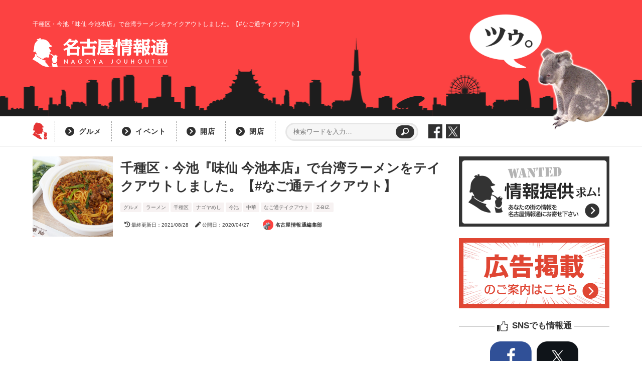

--- FILE ---
content_type: text/html; charset=UTF-8
request_url: https://jouhou.nagoya/misen-imaike-takeout/
body_size: 15874
content:
<!doctype html>
<html lang="ja">
<head>
<meta charset="UTF-8">
<title>
千種区・今池『味仙 今池本店』で台湾ラーメンをテイクアウトしました。【#なご通テイクアウト】 ｜ 名古屋情報通</title>

<meta name="description" content="
飲食店さん応援特別企画『#なご通テイクアウト』！ 今回は、千種区・今池の『味仙 今池本店』で台湾ラーメンと青菜炒めをテイクアウトしてきました。">


<meta http-equiv="X-UA-Compatible" content="IE=edge"/>
<meta name="viewport" content="width=device-width, user-scalable=yes, viewport-fit=cover" />
<meta name="tab" content="notab" />
<meta name="twitter:card" content="summary_large_image" />
<meta property="og:type" content="article"/>
<meta property="og:locale" content="ja_JP">
<meta property="og:title" content="千種区・今池『味仙 今池本店』で台湾ラーメンをテイクアウトしました。【#なご通テイクアウト】｜名古屋情報通"/>
<meta property="og:description" content="飲食店さん応援特別企画『#なご通テイクアウト』！ 今回は、千種区・今池の『味仙 今池本店』で台湾ラーメンと青菜炒めをテイクアウトしてきました。"/>
<meta property="og:url" content="https://jouhou.nagoya/misen-imaike-takeout/"/>
      <meta property="og:image" content="https://jouhou.nagoya/wp-content/uploads/2020/04/misen-takeout6-600x400.jpg"/>
  
<!--photon-->
<link rel='dns-prefetch' href='//i0.wp.com'>
<link rel='dns-prefetch' href='//i1.wp.com'>
<link rel='dns-prefetch' href='//i2.wp.com'>

<!--[if lt IE 9]>
<script src="https://jouhou.nagoya/wp-content/themes/jouhoutsu202109/js/IE9.js"></script>
<script src="https://jouhou.nagoya/wp-content/themes/jouhoutsu202109/js/html5shiv.js"></script>
<link href="https://jouhou.nagoya/wp-content/themes/jouhoutsu202109/css/common.css" rel="stylesheet" type="text/css"/>
<![endif]-->

<!--[if (gte IE 6)&(lte IE 8)]>
<script src="https://jouhou.nagoya/wp-content/themes/jouhoutsu202109/js/selectivizr-min.js"></script>
<![endif]-->

<!--css-->
<link href="https://jouhou.nagoya/wp-content/themes/jouhoutsu202109/style.css" rel="stylesheet" type="text/css" />
<link href="https://fonts.googleapis.com/css?family=Noto+Sans+JP&display=swap" rel="stylesheet">
<link href="https://jouhou.nagoya/wp-content/themes/jouhoutsu202109/css/html5-reset.css" rel="stylesheet" type="text/css" />
<!-- <link href="https://jouhou.nagoya/wp-content/themes/jouhoutsu202109/css/font.css" rel="stylesheet" type="text/css" /> -->
<link rel="stylesheet" href="https://use.fontawesome.com/releases/v5.6.3/css/all.css" integrity="sha384-UHRtZLI+pbxtHCWp1t77Bi1L4ZtiqrqD80Kn4Z8NTSRyMA2Fd33n5dQ8lWUE00s/" crossorigin="anonymous">
<link href="https://jouhou.nagoya/wp-content/themes/jouhoutsu202109/css/pc.css" rel="stylesheet" type="text/css" media="screen and (min-width:1151px)"/>
<link href="https://jouhou.nagoya/wp-content/themes/jouhoutsu202109/css/sp.css" rel="stylesheet" type="text/css" media="screen and (max-width:1150px)"/>
<link href="https://jouhou.nagoya/wp-content/themes/jouhoutsu202109/js/slick/slick-theme.css" rel="stylesheet" type="text/css"/>
<link href="https://jouhou.nagoya/wp-content/themes/jouhoutsu202109/js/slick/slick.css" rel="stylesheet" type="text/css"/> 


<!--js-->
<script type="text/javascript" src="https://jouhou.nagoya/wp-content/themes/jouhoutsu202109/js/jquery-1.7.2.min.js"></script>
<script type="text/javascript" src="https://jouhou.nagoya/wp-content/themes/jouhoutsu202109/js/page.js"></script>
<script type="text/javascript" src="https://jouhou.nagoya/wp-content/themes/jouhoutsu202109/js/ResizeSensor.min.js"></script>
<script type="text/javascript" src="https://jouhou.nagoya/wp-content/themes/jouhoutsu202109/js/theia-sticky-sidebar.min.js"></script>
<script type="text/javascript">
  if( window.matchMedia('(min-width:1001px)').matches ){
    $(function() {
      $('#main_l, #main_r').theiaStickySidebar({
        // Settings
        additionalMarginTop: 30
      });
    });
  }
</script>
<script type="text/javascript" src="https://jouhou.nagoya/wp-content/themes/jouhoutsu202109/js/slick/slick.min.js"></script>
<script type="text/javascript">
$(function() {
  $('.index_carousel').slick({
    autoplay: true,
    autoplaySpeed: 5000,
    dots: true,
    arrows: true,
    prevArrow:'<div class="car-prev"></div>',
    nextArrow:'<div class="car-next"></div>',
    centerMode: true,
    variableWidth: true,
    responsive: [
      {
      breakpoint: 500,
      centerMode: false,
      settings: {
        slidesToShow:1
        }
      }
    ]
  });
});
</script>
<script type="text/javascript" src="https://jouhou.nagoya/wp-content/themes/jouhoutsu202109/js/jquery.inview.min.js"></script>
<script type="text/javascript">
  $(window).on('load', function () {
  $('.effect').on('inview', function(event, isInView) {
    if (isInView) {
      $(this).addClass("effect-on");
    }
  });
});
</script>
<script type="text/javascript" src="https://jouhou.nagoya/wp-content/themes/jouhoutsu202109/js/infinite-scroll.pkgd.min.js"></script>
<script type="text/javascript">
  $(function(){
    $('.index_postlist .posts').infiniteScroll({
      path: '.loadbtn a',
      append: '.index_postlist .posts .item',
      button: '.loadbtn',
      scrollThreshold: false,
      status: '.page-load-status',
      history: false
    });
  });
</script>

<meta name='robots' content='max-image-preview:large' />
<link rel='dns-prefetch' href='//s.w.org' />
<script type="text/javascript">
window._wpemojiSettings = {"baseUrl":"https:\/\/s.w.org\/images\/core\/emoji\/13.1.0\/72x72\/","ext":".png","svgUrl":"https:\/\/s.w.org\/images\/core\/emoji\/13.1.0\/svg\/","svgExt":".svg","source":{"concatemoji":"https:\/\/jouhou.nagoya\/wp-includes\/js\/wp-emoji-release.min.js?ver=5.9.12"}};
/*! This file is auto-generated */
!function(e,a,t){var n,r,o,i=a.createElement("canvas"),p=i.getContext&&i.getContext("2d");function s(e,t){var a=String.fromCharCode;p.clearRect(0,0,i.width,i.height),p.fillText(a.apply(this,e),0,0);e=i.toDataURL();return p.clearRect(0,0,i.width,i.height),p.fillText(a.apply(this,t),0,0),e===i.toDataURL()}function c(e){var t=a.createElement("script");t.src=e,t.defer=t.type="text/javascript",a.getElementsByTagName("head")[0].appendChild(t)}for(o=Array("flag","emoji"),t.supports={everything:!0,everythingExceptFlag:!0},r=0;r<o.length;r++)t.supports[o[r]]=function(e){if(!p||!p.fillText)return!1;switch(p.textBaseline="top",p.font="600 32px Arial",e){case"flag":return s([127987,65039,8205,9895,65039],[127987,65039,8203,9895,65039])?!1:!s([55356,56826,55356,56819],[55356,56826,8203,55356,56819])&&!s([55356,57332,56128,56423,56128,56418,56128,56421,56128,56430,56128,56423,56128,56447],[55356,57332,8203,56128,56423,8203,56128,56418,8203,56128,56421,8203,56128,56430,8203,56128,56423,8203,56128,56447]);case"emoji":return!s([10084,65039,8205,55357,56613],[10084,65039,8203,55357,56613])}return!1}(o[r]),t.supports.everything=t.supports.everything&&t.supports[o[r]],"flag"!==o[r]&&(t.supports.everythingExceptFlag=t.supports.everythingExceptFlag&&t.supports[o[r]]);t.supports.everythingExceptFlag=t.supports.everythingExceptFlag&&!t.supports.flag,t.DOMReady=!1,t.readyCallback=function(){t.DOMReady=!0},t.supports.everything||(n=function(){t.readyCallback()},a.addEventListener?(a.addEventListener("DOMContentLoaded",n,!1),e.addEventListener("load",n,!1)):(e.attachEvent("onload",n),a.attachEvent("onreadystatechange",function(){"complete"===a.readyState&&t.readyCallback()})),(n=t.source||{}).concatemoji?c(n.concatemoji):n.wpemoji&&n.twemoji&&(c(n.twemoji),c(n.wpemoji)))}(window,document,window._wpemojiSettings);
</script>
<style type="text/css">
img.wp-smiley,
img.emoji {
	display: inline !important;
	border: none !important;
	box-shadow: none !important;
	height: 1em !important;
	width: 1em !important;
	margin: 0 0.07em !important;
	vertical-align: -0.1em !important;
	background: none !important;
	padding: 0 !important;
}
</style>
	<link rel='stylesheet' id='wp-block-library-css'  href='https://jouhou.nagoya/wp-includes/css/dist/block-library/style.min.css?ver=5.9.12' type='text/css' media='all' />
<style id='global-styles-inline-css' type='text/css'>
body{--wp--preset--color--black: #000000;--wp--preset--color--cyan-bluish-gray: #abb8c3;--wp--preset--color--white: #ffffff;--wp--preset--color--pale-pink: #f78da7;--wp--preset--color--vivid-red: #cf2e2e;--wp--preset--color--luminous-vivid-orange: #ff6900;--wp--preset--color--luminous-vivid-amber: #fcb900;--wp--preset--color--light-green-cyan: #7bdcb5;--wp--preset--color--vivid-green-cyan: #00d084;--wp--preset--color--pale-cyan-blue: #8ed1fc;--wp--preset--color--vivid-cyan-blue: #0693e3;--wp--preset--color--vivid-purple: #9b51e0;--wp--preset--gradient--vivid-cyan-blue-to-vivid-purple: linear-gradient(135deg,rgba(6,147,227,1) 0%,rgb(155,81,224) 100%);--wp--preset--gradient--light-green-cyan-to-vivid-green-cyan: linear-gradient(135deg,rgb(122,220,180) 0%,rgb(0,208,130) 100%);--wp--preset--gradient--luminous-vivid-amber-to-luminous-vivid-orange: linear-gradient(135deg,rgba(252,185,0,1) 0%,rgba(255,105,0,1) 100%);--wp--preset--gradient--luminous-vivid-orange-to-vivid-red: linear-gradient(135deg,rgba(255,105,0,1) 0%,rgb(207,46,46) 100%);--wp--preset--gradient--very-light-gray-to-cyan-bluish-gray: linear-gradient(135deg,rgb(238,238,238) 0%,rgb(169,184,195) 100%);--wp--preset--gradient--cool-to-warm-spectrum: linear-gradient(135deg,rgb(74,234,220) 0%,rgb(151,120,209) 20%,rgb(207,42,186) 40%,rgb(238,44,130) 60%,rgb(251,105,98) 80%,rgb(254,248,76) 100%);--wp--preset--gradient--blush-light-purple: linear-gradient(135deg,rgb(255,206,236) 0%,rgb(152,150,240) 100%);--wp--preset--gradient--blush-bordeaux: linear-gradient(135deg,rgb(254,205,165) 0%,rgb(254,45,45) 50%,rgb(107,0,62) 100%);--wp--preset--gradient--luminous-dusk: linear-gradient(135deg,rgb(255,203,112) 0%,rgb(199,81,192) 50%,rgb(65,88,208) 100%);--wp--preset--gradient--pale-ocean: linear-gradient(135deg,rgb(255,245,203) 0%,rgb(182,227,212) 50%,rgb(51,167,181) 100%);--wp--preset--gradient--electric-grass: linear-gradient(135deg,rgb(202,248,128) 0%,rgb(113,206,126) 100%);--wp--preset--gradient--midnight: linear-gradient(135deg,rgb(2,3,129) 0%,rgb(40,116,252) 100%);--wp--preset--duotone--dark-grayscale: url('#wp-duotone-dark-grayscale');--wp--preset--duotone--grayscale: url('#wp-duotone-grayscale');--wp--preset--duotone--purple-yellow: url('#wp-duotone-purple-yellow');--wp--preset--duotone--blue-red: url('#wp-duotone-blue-red');--wp--preset--duotone--midnight: url('#wp-duotone-midnight');--wp--preset--duotone--magenta-yellow: url('#wp-duotone-magenta-yellow');--wp--preset--duotone--purple-green: url('#wp-duotone-purple-green');--wp--preset--duotone--blue-orange: url('#wp-duotone-blue-orange');--wp--preset--font-size--small: 13px;--wp--preset--font-size--medium: 20px;--wp--preset--font-size--large: 36px;--wp--preset--font-size--x-large: 42px;}.has-black-color{color: var(--wp--preset--color--black) !important;}.has-cyan-bluish-gray-color{color: var(--wp--preset--color--cyan-bluish-gray) !important;}.has-white-color{color: var(--wp--preset--color--white) !important;}.has-pale-pink-color{color: var(--wp--preset--color--pale-pink) !important;}.has-vivid-red-color{color: var(--wp--preset--color--vivid-red) !important;}.has-luminous-vivid-orange-color{color: var(--wp--preset--color--luminous-vivid-orange) !important;}.has-luminous-vivid-amber-color{color: var(--wp--preset--color--luminous-vivid-amber) !important;}.has-light-green-cyan-color{color: var(--wp--preset--color--light-green-cyan) !important;}.has-vivid-green-cyan-color{color: var(--wp--preset--color--vivid-green-cyan) !important;}.has-pale-cyan-blue-color{color: var(--wp--preset--color--pale-cyan-blue) !important;}.has-vivid-cyan-blue-color{color: var(--wp--preset--color--vivid-cyan-blue) !important;}.has-vivid-purple-color{color: var(--wp--preset--color--vivid-purple) !important;}.has-black-background-color{background-color: var(--wp--preset--color--black) !important;}.has-cyan-bluish-gray-background-color{background-color: var(--wp--preset--color--cyan-bluish-gray) !important;}.has-white-background-color{background-color: var(--wp--preset--color--white) !important;}.has-pale-pink-background-color{background-color: var(--wp--preset--color--pale-pink) !important;}.has-vivid-red-background-color{background-color: var(--wp--preset--color--vivid-red) !important;}.has-luminous-vivid-orange-background-color{background-color: var(--wp--preset--color--luminous-vivid-orange) !important;}.has-luminous-vivid-amber-background-color{background-color: var(--wp--preset--color--luminous-vivid-amber) !important;}.has-light-green-cyan-background-color{background-color: var(--wp--preset--color--light-green-cyan) !important;}.has-vivid-green-cyan-background-color{background-color: var(--wp--preset--color--vivid-green-cyan) !important;}.has-pale-cyan-blue-background-color{background-color: var(--wp--preset--color--pale-cyan-blue) !important;}.has-vivid-cyan-blue-background-color{background-color: var(--wp--preset--color--vivid-cyan-blue) !important;}.has-vivid-purple-background-color{background-color: var(--wp--preset--color--vivid-purple) !important;}.has-black-border-color{border-color: var(--wp--preset--color--black) !important;}.has-cyan-bluish-gray-border-color{border-color: var(--wp--preset--color--cyan-bluish-gray) !important;}.has-white-border-color{border-color: var(--wp--preset--color--white) !important;}.has-pale-pink-border-color{border-color: var(--wp--preset--color--pale-pink) !important;}.has-vivid-red-border-color{border-color: var(--wp--preset--color--vivid-red) !important;}.has-luminous-vivid-orange-border-color{border-color: var(--wp--preset--color--luminous-vivid-orange) !important;}.has-luminous-vivid-amber-border-color{border-color: var(--wp--preset--color--luminous-vivid-amber) !important;}.has-light-green-cyan-border-color{border-color: var(--wp--preset--color--light-green-cyan) !important;}.has-vivid-green-cyan-border-color{border-color: var(--wp--preset--color--vivid-green-cyan) !important;}.has-pale-cyan-blue-border-color{border-color: var(--wp--preset--color--pale-cyan-blue) !important;}.has-vivid-cyan-blue-border-color{border-color: var(--wp--preset--color--vivid-cyan-blue) !important;}.has-vivid-purple-border-color{border-color: var(--wp--preset--color--vivid-purple) !important;}.has-vivid-cyan-blue-to-vivid-purple-gradient-background{background: var(--wp--preset--gradient--vivid-cyan-blue-to-vivid-purple) !important;}.has-light-green-cyan-to-vivid-green-cyan-gradient-background{background: var(--wp--preset--gradient--light-green-cyan-to-vivid-green-cyan) !important;}.has-luminous-vivid-amber-to-luminous-vivid-orange-gradient-background{background: var(--wp--preset--gradient--luminous-vivid-amber-to-luminous-vivid-orange) !important;}.has-luminous-vivid-orange-to-vivid-red-gradient-background{background: var(--wp--preset--gradient--luminous-vivid-orange-to-vivid-red) !important;}.has-very-light-gray-to-cyan-bluish-gray-gradient-background{background: var(--wp--preset--gradient--very-light-gray-to-cyan-bluish-gray) !important;}.has-cool-to-warm-spectrum-gradient-background{background: var(--wp--preset--gradient--cool-to-warm-spectrum) !important;}.has-blush-light-purple-gradient-background{background: var(--wp--preset--gradient--blush-light-purple) !important;}.has-blush-bordeaux-gradient-background{background: var(--wp--preset--gradient--blush-bordeaux) !important;}.has-luminous-dusk-gradient-background{background: var(--wp--preset--gradient--luminous-dusk) !important;}.has-pale-ocean-gradient-background{background: var(--wp--preset--gradient--pale-ocean) !important;}.has-electric-grass-gradient-background{background: var(--wp--preset--gradient--electric-grass) !important;}.has-midnight-gradient-background{background: var(--wp--preset--gradient--midnight) !important;}.has-small-font-size{font-size: var(--wp--preset--font-size--small) !important;}.has-medium-font-size{font-size: var(--wp--preset--font-size--medium) !important;}.has-large-font-size{font-size: var(--wp--preset--font-size--large) !important;}.has-x-large-font-size{font-size: var(--wp--preset--font-size--x-large) !important;}
</style>
<link rel='stylesheet' id='contact-form-7-css'  href='https://jouhou.nagoya/wp-content/plugins/contact-form-7/includes/css/styles.css?ver=5.1.4' type='text/css' media='all' />
<link rel='stylesheet' id='contact-form-7-confirm-css'  href='https://jouhou.nagoya/wp-content/plugins/contact-form-7-add-confirm/includes/css/styles.css?ver=5.1' type='text/css' media='all' />
<link rel='stylesheet' id='search-filter-plugin-styles-css'  href='https://jouhou.nagoya/wp-content/plugins/search-filter-pro/public/assets/css/search-filter.min.css?ver=2.5.10' type='text/css' media='all' />
<script type='text/javascript' src='https://jouhou.nagoya/wp-includes/js/jquery/jquery.min.js?ver=3.6.0' id='jquery-core-js'></script>
<script type='text/javascript' src='https://jouhou.nagoya/wp-includes/js/jquery/jquery-migrate.min.js?ver=3.3.2' id='jquery-migrate-js'></script>
<script type='text/javascript' id='search-filter-plugin-build-js-extra'>
/* <![CDATA[ */
var SF_LDATA = {"ajax_url":"https:\/\/jouhou.nagoya\/wp-admin\/admin-ajax.php","home_url":"https:\/\/jouhou.nagoya\/","extensions":[]};
/* ]]> */
</script>
<script type='text/javascript' src='https://jouhou.nagoya/wp-content/plugins/search-filter-pro/public/assets/js/search-filter-build.min.js?ver=2.5.10' id='search-filter-plugin-build-js'></script>
<script type='text/javascript' src='https://jouhou.nagoya/wp-content/plugins/search-filter-pro/public/assets/js/chosen.jquery.min.js?ver=2.5.10' id='search-filter-plugin-chosen-js'></script>
<link rel="https://api.w.org/" href="https://jouhou.nagoya/wp-json/" /><link rel="alternate" type="application/json" href="https://jouhou.nagoya/wp-json/wp/v2/posts/41887" /><link rel="EditURI" type="application/rsd+xml" title="RSD" href="https://jouhou.nagoya/xmlrpc.php?rsd" />
<link rel="wlwmanifest" type="application/wlwmanifest+xml" href="https://jouhou.nagoya/wp-includes/wlwmanifest.xml" /> 
<meta name="generator" content="WordPress 5.9.12" />
<link rel="canonical" href="https://jouhou.nagoya/misen-imaike-takeout/" />
<link rel='shortlink' href='https://jouhou.nagoya/?p=41887' />
<link rel="alternate" type="application/json+oembed" href="https://jouhou.nagoya/wp-json/oembed/1.0/embed?url=https%3A%2F%2Fjouhou.nagoya%2Fmisen-imaike-takeout%2F" />
<link rel="alternate" type="text/xml+oembed" href="https://jouhou.nagoya/wp-json/oembed/1.0/embed?url=https%3A%2F%2Fjouhou.nagoya%2Fmisen-imaike-takeout%2F&#038;format=xml" />
<script type="text/javascript">
	window._se_plugin_version = '8.1.9';
</script>
<link rel="icon" href="https://jouhou.nagoya/wp-content/uploads/2018/05/cropped-siteicon2-2-32x32.jpg" sizes="32x32" />
<link rel="icon" href="https://jouhou.nagoya/wp-content/uploads/2018/05/cropped-siteicon2-2-192x192.jpg" sizes="192x192" />
<link rel="apple-touch-icon" href="https://jouhou.nagoya/wp-content/uploads/2018/05/cropped-siteicon2-2-180x180.jpg" />
<meta name="msapplication-TileImage" content="https://jouhou.nagoya/wp-content/uploads/2018/05/cropped-siteicon2-2-270x270.jpg" />

<!-- page ad -->
<script data-ad-client="ca-pub-7997216639273753" async src="https://pagead2.googlesyndication.com/pagead/js/adsbygoogle.js"></script>

<!-- analytics -->
<script>
  (function(i,s,o,g,r,a,m){i['GoogleAnalyticsObject']=r;i[r]=i[r]||function(){
  (i[r].q=i[r].q||[]).push(arguments)},i[r].l=1*new Date();a=s.createElement(o),
  m=s.getElementsByTagName(o)[0];a.async=1;a.src=g;m.parentNode.insertBefore(a,m)
  })(window,document,'script','//www.google-analytics.com/analytics.js','ga');

  ga('create', 'UA-54357058-1', 'auto');
  ga('require', 'displayfeatures');
  ga('send', 'pageview', {'dimension1':'1'});

</script>

<!-- Google tag (gtag.js) -->
<script async src="https://www.googletagmanager.com/gtag/js?id=G-GPV4BV8Q13"></script>
<script>
  window.dataLayer = window.dataLayer || [];
  function gtag(){dataLayer.push(arguments);}
  gtag('js', new Date());

  gtag('config', 'G-GPV4BV8Q13');
</script>


</head>


<body class="post-template-default single single-post postid-41887 single-format-standard">

<div id="fb-root"></div>
<script>(function(d, s, id) {
  var js, fjs = d.getElementsByTagName(s)[0];
  if (d.getElementById(id)) return;
  js = d.createElement(s); js.id = id;
  js.async = true;
  js.src = "//connect.facebook.net/ja_JP/sdk.js#xfbml=1&version=v2.3";
  fjs.parentNode.insertBefore(js, fjs);
}(document, 'script', 'facebook-jssdk'));</script>

  
<header>

  <div class="header_wrap">
        <h1 class="subcatch">千種区・今池『味仙 今池本店』で台湾ラーメンをテイクアウトしました。【#なご通テイクアウト】</h1>
        <p class="logo"><a href="https://jouhou.nagoya/"><img src="https://jouhou.nagoya/wp-content/themes/jouhoutsu202109/images/logo.png" alt="名古屋情報通"></a></p>
    <p class="coala"><img src="https://jouhou.nagoya/wp-content/themes/jouhoutsu202109/images/coala.png" alt="ツゥ。"></p>
  </div><!-- /header_wrap -->

</header>

<nav class="pc_header_nav">
  <ul class="conts">
    <li class="backto_index"><a href="https://jouhou.nagoya/"><img src="https://jouhou.nagoya/wp-content/themes/jouhoutsu202109/images/add1/navlogo1.png" alt=""></a></li>
    <li class="catlink"><a href="https://jouhou.nagoya/category/gourmet/">グルメ</a></li>
    <li class="catlink"><a href="https://jouhou.nagoya/category/event/">イベント</a></li>
    <li class="catlink"><a href="https://jouhou.nagoya/category/open/">開店</a></li>
    <li class="catlink"><a href="https://jouhou.nagoya/category/close/">閉店</a></li>
    <!-- <li class="catlistlink"><a href="">カテゴリーリスト</a></li> -->
    <li class="search">
      <div>
        <form role="search" method="get" id="searchform" class="searchform" action="https://jouhou.nagoya">
          <div>
            <label class="screen-reader-text" for="s">検索:</label>
            <input type="text" value="" name="s" id="s" placeholder="検索ワードを入力…" />
            <input type="submit" id="searchsubmit" value="検索" />
          </div>
        </form>
      </div>
    </li>
    <li class="sns"><a href="https://www.facebook.com/nagoyajouhoutsu/" target="_blank"><img src="https://jouhou.nagoya/wp-content/themes/jouhoutsu202109/images/add1/social_facebook_mono.png" alt="facebook"></a></li>
    <li class="sns"><a href="https://twitter.com/nagoya_jouhou" target="_blank"><img src="https://jouhou.nagoya/wp-content/themes/jouhoutsu202109/images/social_x_mono.png" alt="X"></a></li>
    
  </ul>
</nav>

  


  <div id="main">

    <div id="main_l">

      <article class="postcontent">

                
        <div class="titlearea">
          <div class="tl" style="background: url(https://jouhou.nagoya/wp-content/uploads/2020/04/misen-takeout6.jpg) no-repeat left center; background-size: 100% auto;">
            <figure>
            <img width="300" height="300" src="https://jouhou.nagoya/wp-content/uploads/2020/04/misen-takeout6-300x300.jpg" class="attachment-thumb300 size-thumb300 wp-post-image" alt="" />            </figure>
          </div><!-- /tl -->
          <div class="tr">
            <h2>千種区・今池『味仙 今池本店』で台湾ラーメンをテイクアウトしました。【#なご通テイクアウト】</h2>
            <p class="list_cat"><a href="https://jouhou.nagoya/category/gourmet/" rel="category tag">グルメ</a><a href="https://jouhou.nagoya/tag/%e3%83%a9%e3%83%bc%e3%83%a1%e3%83%b3/" rel="tag">ラーメン</a><a href="https://jouhou.nagoya/tag/%e5%8d%83%e7%a8%ae%e5%8c%ba/" rel="tag">千種区</a><a href="https://jouhou.nagoya/tag/%e3%83%8a%e3%82%b4%e3%83%a4%e3%82%81%e3%81%97/" rel="tag">ナゴヤめし</a><a href="https://jouhou.nagoya/tag/%e4%bb%8a%e6%b1%a0/" rel="tag">今池</a><a href="https://jouhou.nagoya/tag/%e4%b8%ad%e8%8f%af/" rel="tag">中華</a><a href="https://jouhou.nagoya/tag/%e3%81%aa%e3%81%94%e9%80%9a%e3%83%86%e3%82%a4%e3%82%af%e3%82%a2%e3%82%a6%e3%83%88/" rel="tag">なご通テイクアウト</a><a href="https://jouhou.nagoya/tag/z-biz/" rel="tag">Z-BIZ.</a></p>
            <div class="date">
                            <time class="date_mod"><i class="fas fa-history"></i>最終更新日：2021/08/28</time>
                            <time class="date_pub"><i class="fas fa-pen"></i>公開日：2020/04/27</time>
            </div>
            <div class="writerbox">
              <p class="writerimg"><a href="https://jouhou.nagoya/author/egreen-p/"><img src="https://jouhou.nagoya/wp-content/uploads/2018/05/siteicon2-150x150.jpg" width="96" height="96" alt="名古屋情報通編集部" class="avatar avatar-96 wp-user-avatar wp-user-avatar-96 alignnone photo" /></a></p>
              <p class="writername"><a href="https://jouhou.nagoya/author/egreen-p/" title="名古屋情報通編集部 の投稿" rel="author">名古屋情報通編集部</a></p>
                          </div>
          </div><!-- /tr -->
        </div><!-- /titlearea -->

        <div class="ad_precont">
          <script async src="https://pagead2.googlesyndication.com/pagead/js/adsbygoogle.js?client=ca-pub-7997216639273753"
     crossorigin="anonymous"></script>
          <!-- 情報通2205：記事タイトル下 -->
          <ins class="adsbygoogle"
               style="display:block"
               data-ad-client="ca-pub-7997216639273753"
               data-ad-slot="4038669359"
               data-ad-format="auto"
               data-full-width-responsive="true"></ins>
          <script>
               (adsbygoogle = window.adsbygoogle || []).push({});
          </script>
        </div>

        <nav class="breadcrumb">
                    <ol itemscope itemtype="http://schema.org/BreadcrumbList">
            <li itemscope itemprop="itemListElement" itemtype="http://schema.org/ListItem"><a itemprop="item" href="https://jouhou.nagoya"><span itemprop="name">トップページ</span></a><meta itemprop="position" content="1" /></li>
            <li itemscope itemprop="itemListElement" itemtype="http://schema.org/ListItem"><a itemprop="item" href="https://jouhou.nagoya/category/gourmet/"><span itemprop="name">グルメ</span></a><meta itemprop="position" content="2" /></li>
            <li itemscope itemprop="itemListElement" itemtype="http://schema.org/ListItem"><a itemprop="item" href="https://jouhou.nagoya/misen-imaike-takeout/"><span itemprop="name">千種区・今池『味仙 今池本店』で台湾ラーメンをテイクアウトしました。【#なご通テイクアウト】</span></a><meta itemprop="position" content="3" /></li>
          </ol>
        </nav>

        <aside class="sharebox2">
          <h3>記事をシェア</h3>
          <ul class="sharebuttons">
            <li class="fb">
              <a href="https://www.facebook.com/sharer/sharer.php?u=https://jouhou.nagoya/misen-imaike-takeout/&t=千種区・今池『味仙 今池本店』で台湾ラーメンをテイクアウトしました。【#なご通テイクアウト】" target="_blank">シェア</a>
            </li>
            <li class="tx">
              <a href="http://twitter.com/share?url=https://jouhou.nagoya/misen-imaike-takeout/&text=千種区・今池『味仙 今池本店』で台湾ラーメンをテイクアウトしました。【#なご通テイクアウト】&hashtags=名古屋情報通" target="_blank">ポスト</a>
            </li>
            <li class="hb">
              <a class="hatena-bookmark-button social-bo" target="_blank"  href="http://b.hatena.ne.jp/add?mode=confirm&url=https://jouhou.nagoya/misen-imaike-takeout/&title=千種区・今池『味仙 今池本店』で台湾ラーメンをテイクアウトしました。【#なご通テイクアウト】" target="_blank">Bookmark</a>
            </li>
          </ul>
        </aside>

        <div class="precontent">

          <p><img loading="lazy" class="alignnone size-full wp-image-41893" src="https://i0.wp.com/jouhou.nagoya/wp-content/uploads/2020/04/misen-takeout6.jpg" alt="" width="750" height="500" /></p>
<p>飲食店さん応援特別企画『<a href="https://jouhou.nagoya/tag/%e3%81%aa%e3%81%94%e9%80%9a%e3%83%86%e3%82%a4%e3%82%af%e3%82%a2%e3%82%a6%e3%83%88/">#なご通テイクアウト</a>』！</p>
<p>今回は、千種区・今池の『<span style="color: #990000;"><strong>味仙 今池本店</strong></span>』で台湾ラーメンと青菜炒めをテイクアウトしてきました。</p>

        </div><!-- /precontent -->

        <div class="ad_innercont">
          <script async src="https://pagead2.googlesyndication.com/pagead/js/adsbygoogle.js?client=ca-pub-7997216639273753"
     crossorigin="anonymous"></script>
          <!-- 情報通2205：記事序文下 -->
          <ins class="adsbygoogle"
               style="display:block"
               data-ad-client="ca-pub-7997216639273753"
               data-ad-slot="3745905758"
               data-ad-format="auto"
               data-full-width-responsive="true"></ins>
          <script>
               (adsbygoogle = window.adsbygoogle || []).push({});
          </script>
        </div>

        <div class="maincontent">
          <p><img loading="lazy" class="alignnone size-full wp-image-41897" src="https://i0.wp.com/jouhou.nagoya/wp-content/uploads/2020/04/misen-takeout10.jpg" alt="" width="750" height="500" /></p>
<p>やってきたのは、おなじみ名古屋名物・台湾ラーメンの人気店「味仙 今池本店」！<br />
今池交差点の南西、ピアゴの北側の裏道沿いにあります。</p>
<p><img loading="lazy" class="alignnone size-full wp-image-41896" src="https://i0.wp.com/jouhou.nagoya/wp-content/uploads/2020/04/misen-takeout9.jpg" alt="" width="750" height="500" /></p>
<p>テイクアウトを利用する場合は、通常の入口のすぐ右側に「<strong>お持ち帰りコーナー</strong>」と書かれた出入口があるので、こちらから入りましょう。</p>
<p>ちなみに<strong>当面の間の営業時間は、11:00〜20:00</strong>となっています。</p>
<p><img loading="lazy" class="alignnone size-full wp-image-41894" src="https://i0.wp.com/jouhou.nagoya/wp-content/uploads/2020/04/misen-takeout7.jpg" alt="" width="750" height="500" /></p>
<p><img loading="lazy" class="alignnone size-full wp-image-41895" src="https://i0.wp.com/jouhou.nagoya/wp-content/uploads/2020/04/misen-takeout8.jpg" alt="" width="750" height="500" /></p>
<p>麺類やごはんもの、肉料理や海鮮料理といった、味仙の店内で食べられるメニューはほぼすべてテイクアウトできそうです。</p>
<p>というわけで・・・</p>
<p><img loading="lazy" class="alignnone size-full wp-image-41892" src="https://i0.wp.com/jouhou.nagoya/wp-content/uploads/2020/04/misen-takeout5.jpg" alt="" width="750" height="500" /></p>
<p>これは外せない！『<span style="color: #cc0000;"><strong>台湾ラーメン</strong></span>』（600円+税）をテイクアウトしてきましたー！！</p>
<p>ちなみに生麺かゆで麺を選べるので、今回はゆでてもらいました。</p>
<p><img loading="lazy" class="alignnone size-full wp-image-41891" src="https://i0.wp.com/jouhou.nagoya/wp-content/uploads/2020/04/misen-takeout4.jpg" alt="" width="750" height="500" /></p>
<p>台湾ミンチ、ニラ、唐辛子といった具材もばっちり入ってます。<br />
スープも入った状態なので、持ち帰り時の汁漏れに注意してくださいね。</p>
<p><img loading="lazy" class="alignnone size-full wp-image-41890" src="https://i0.wp.com/jouhou.nagoya/wp-content/uploads/2020/04/misen-takeout3.jpg" alt="" width="750" height="500" /></p>
<p>麺が若干のびてるかもしれませんが（笑）美味しいです！！<br />
ピリ辛でミンチ肉の香ばしい匂いがたまりません！</p>
<p><img loading="lazy" class="alignnone size-full wp-image-41889" src="https://i0.wp.com/jouhou.nagoya/wp-content/uploads/2020/04/misen-takeout2.jpg" alt="" width="750" height="500" /></p>
<p>それで、サイドメニューの中では（個人的に）外せない『<span style="color: #009345;"><strong>青菜炒め</strong></span>』（650円+税）もテイクアウトしましたー！</p>
<p>こちらも、汁漏れに注意！！</p>
<p><img loading="lazy" class="alignnone size-full wp-image-41888" src="https://i0.wp.com/jouhou.nagoya/wp-content/uploads/2020/04/misen-takeout1.jpg" alt="" width="750" height="500" /></p>
<p>この絶妙なにんにくの味とシャキッとした歯ざわりが癖になるんですよね〜。</p>
<p><a href="http://www.misen.ne.jp/" target="_blank" rel="noopener">味仙今池本店の公式サイト</a>にもメニューが載っているので、そちらも是非参考にしてみてくださいね。</p>
<p>&nbsp;</p>
<div class="updatebox">◆テイクアウトメニューを販売している飲食店の情報をハッシュタグ『<strong>#なご通テイクアウト</strong>』で集めています。飲食店関係者の方はぜひSNSでの発信の際にご利用ください。→くわしくは<a href="https://jouhou.nagoya/nagotsuu-takeout/" rel="noopener noreferrer">こちらの記事</a>をお読みください。</div>
        </div><!-- /maincontent -->

        <div class="ad_aftercont">
          <script async src="https://pagead2.googlesyndication.com/pagead/js/adsbygoogle.js?client=ca-pub-7997216639273753"
     crossorigin="anonymous"></script>
          <!-- 情報通2205：記事マップ上 -->
          <ins class="adsbygoogle"
               style="display:block"
               data-ad-client="ca-pub-7997216639273753"
               data-ad-slot="4777035950"
               data-ad-format="auto"
               data-full-width-responsive="true"></ins>
          <script>
               (adsbygoogle = window.adsbygoogle || []).push({});
          </script>
        </div>
        
        <section class="mapbox">
                    <h3>MAP</h3>
          <div class="gmap">
            <iframe src="https://www.google.com/maps/embed?pb=!1m18!1m12!1m3!1d3261.546020619725!2d136.9336985152447!3d35.16794118031706!2m3!1f0!2f0!3f0!3m2!1i1024!2i768!4f13.1!3m3!1m2!1s0x6003708cbbfaabdb%3A0xd4cece34b4e8de6f!2z5ZGz5LuZIOS7iuaxoOacrOW6lw!5e0!3m2!1sja!2sjp!4v1587892024125!5m2!1sja!2sjp" width="600" height="450" frameborder="0" style="border:0;" allowfullscreen="" aria-hidden="false" tabindex="0"></iframe>          </div>
            
          <table class="datatable">
<tbody>
<tr>
<th>場所</th>
<td>名古屋市千種区今池1-12-20</td>
</tr>
<tr>
<th>営業時間</th>
<td>下記公式サイトを参照してください。</td>
</tr>
<tr>
<th>定休日</th>
<td>下記公式サイトを参照してください。</td>
</tr>
<tr>
<th>公式サイト</th>
<td><a href="http://www.misen.ne.jp/" target="_blank" rel="noopener">味仙 今池本店</a></td>
</tr>
</tbody>
</table>
        </section><!-- /mapbox -->

        <aside class="sharebox2">
          <h3>記事をシェア</h3>
          <ul class="sharebuttons">
            <li class="fb">
              <a href="https://www.facebook.com/sharer/sharer.php?u=https://jouhou.nagoya/misen-imaike-takeout/&t=千種区・今池『味仙 今池本店』で台湾ラーメンをテイクアウトしました。【#なご通テイクアウト】" target="_blank">シェア</a>
            </li>
            <li class="tx">
              <a href="http://twitter.com/share?url=https://jouhou.nagoya/misen-imaike-takeout/&text=千種区・今池『味仙 今池本店』で台湾ラーメンをテイクアウトしました。【#なご通テイクアウト】&hashtags=名古屋情報通" target="_blank">ポスト</a>
            </li>
            <li class="hb">
              <a class="hatena-bookmark-button social-bo" target="_blank"  href="http://b.hatena.ne.jp/add?mode=confirm&url=https://jouhou.nagoya/misen-imaike-takeout/&title=千種区・今池『味仙 今池本店』で台湾ラーメンをテイクアウトしました。【#なご通テイクアウト】" target="_blank">Bookmark</a>
            </li>
          </ul>
        </aside>

        

        <aside class="related_posts">
          <h3><span>関連記事</span></h3>
          
          <ul><li class="effect"><p class="img"><a href="https://jouhou.nagoya/chukabar-yokoi/" class="nop"><img width="150" height="150" src="https://jouhou.nagoya/wp-content/uploads/2021/06/chinesebal451-09-150x150.png" class="attachment-thumbnail size-thumbnail wp-post-image" alt="" loading="lazy" /></a></p><p class="txt"><a href="https://jouhou.nagoya/chukabar-yokoi/" rel="bookmark" title="北区黒川の隠れ家中華『中華×バル 451（ヨコイ）』でテイクアウト">北区黒川の隠れ家中華『中華×バル 451（ヨコイ）』でテイクアウト</a></p></li>

<li class="effect"><p class="img"><a href="https://jouhou.nagoya/usagi-shokudou/" class="nop"><img width="150" height="150" src="https://jouhou.nagoya/wp-content/uploads/2024/04/usagi-asian001-150x150.jpg" class="attachment-thumbnail size-thumbnail wp-post-image" alt="" loading="lazy" /></a></p><p class="txt"><a href="https://jouhou.nagoya/usagi-shokudou/" rel="bookmark" title="今池の新たなアジア食堂『usagi』の焼売＆牛肉麺が絶品！">今池の新たなアジア食堂『usagi』の焼売＆牛肉麺が絶品！</a></p></li>

<li class="effect"><p class="img"><a href="https://jouhou.nagoya/imaikehanten/" class="nop"><img width="150" height="150" src="https://jouhou.nagoya/wp-content/uploads/2023/03/imaikehanten-001-150x150.jpg" class="attachment-thumbnail size-thumbnail wp-post-image" alt="" loading="lazy" /></a></p><p class="txt"><a href="https://jouhou.nagoya/imaikehanten/" rel="bookmark" title="麺屋はなび大将による新たな町中華『今池飯店』がオープン。">麺屋はなび大将による新たな町中華『今池飯店』がオープン。</a></p></li>

<li class="effect"><p class="img"><a href="https://jouhou.nagoya/ichibanboshi-meieki/" class="nop"><img width="150" height="150" src="https://jouhou.nagoya/wp-content/uploads/2021/08/ichibanboshi-meieki-01-150x150.png" class="attachment-thumbnail size-thumbnail wp-post-image" alt="" loading="lazy" /></a></p><p class="txt"><a href="https://jouhou.nagoya/ichibanboshi-meieki/" rel="bookmark" title="あの将棋棋士も食した熊本とんこつラーメン老舗の味『一番星』の名駅店からテイクアウト！">あの将棋棋士も食した熊本とんこつラーメン老舗の味『一番星』の名駅店からテイクアウト！</a></p></li>

<li class="effect"><p class="img"><a href="https://jouhou.nagoya/hirudake-unagi-imaike/" class="nop"><img width="150" height="150" src="https://jouhou.nagoya/wp-content/uploads/2024/03/hirudakeunagi007-150x150.jpg" class="attachment-thumbnail size-thumbnail wp-post-image" alt="" loading="lazy" /></a></p><p class="txt"><a href="https://jouhou.nagoya/hirudake-unagi-imaike/" rel="bookmark" title="話題の格安うな丼・ひつまぶし専門店『昼だけうなぎ屋』が今池に6月20日オープン。">話題の格安うな丼・ひつまぶし専門店『昼だけうなぎ屋』が今池に6月20日オープン。</a></p></li>

<li class="effect"><p class="img"><a href="https://jouhou.nagoya/okome-koubou/" class="nop"><img width="150" height="150" src="https://jouhou.nagoya/wp-content/uploads/2021/02/okome-koubou7-150x150.jpg" class="attachment-thumbnail size-thumbnail wp-post-image" alt="" loading="lazy" /></a></p><p class="txt"><a href="https://jouhou.nagoya/okome-koubou/" rel="bookmark" title="名東区『オコメコウボウ』でお米屋さんの作る種類豊富なおにぎりをテイクアウトしました。">名東区『オコメコウボウ』でお米屋さんの作る種類豊富なおにぎりをテイクアウトしました。</a></p></li>

<li class="effect"><p class="img"><a href="https://jouhou.nagoya/shachirin-imaike/" class="nop"><img width="150" height="150" src="https://jouhou.nagoya/wp-content/uploads/2025/06/shachirin-karamen001-150x150.jpg" class="attachment-thumbnail size-thumbnail wp-post-image" alt="" loading="lazy" /></a></p><p class="txt"><a href="https://jouhou.nagoya/shachirin-imaike/" rel="bookmark" title="旨辛にんにくラーメンがヤミツキ必至『名古屋辛麺 鯱輪』新店舗が今池駅前に6月28日オープン。">旨辛にんにくラーメンがヤミツキ必至『名古屋辛麺 鯱輪』新店舗が今池駅前に6月28日オープン。</a></p></li>

<li class="effect"><p class="img"><a href="https://jouhou.nagoya/doteni-no-imaike-yanagibashi/" class="nop"><img width="150" height="150" src="https://jouhou.nagoya/wp-content/uploads/2023/12/doteni-imaike-150x150.jpg" class="attachment-thumbnail size-thumbnail wp-post-image" alt="" loading="lazy" /></a></p><p class="txt"><a href="https://jouhou.nagoya/doteni-no-imaike-yanagibashi/" rel="bookmark" title="名古屋らしさが詰まった新たな居酒屋『どて煮の今池／どて煮の柳橋』で5大名物を味わう。">名古屋らしさが詰まった新たな居酒屋『どて煮の今池／どて煮の柳橋』で5大名物を味わう。</a></p></li>

<li class="effect"><p class="img"><a href="https://jouhou.nagoya/kurasushi-imaike/" class="nop"><img width="150" height="150" src="https://jouhou.nagoya/wp-content/uploads/2025/07/kurasushi-imaike001-150x150.jpg" class="attachment-thumbnail size-thumbnail wp-post-image" alt="" loading="lazy" /></a></p><p class="txt"><a href="https://jouhou.nagoya/kurasushi-imaike/" rel="bookmark" title="【千種区】『くら寿司 今池駅前店』2025年7月24日オープン。">【千種区】『くら寿司 今池駅前店』2025年7月24日オープン。</a></p></li>

<li class="effect"><p class="img"><a href="https://jouhou.nagoya/karaage-yukari-rurikou/" class="nop"><img width="150" height="150" src="https://jouhou.nagoya/wp-content/uploads/2021/03/karaage-yukari8-150x150.jpg" class="attachment-thumbnail size-thumbnail wp-post-image" alt="" loading="lazy" /></a></p><p class="txt"><a href="https://jouhou.nagoya/karaage-yukari-rurikou/" rel="bookmark" title="テイクアウト唐揚げ店『からあげ・とり弁 縁 名古屋瑠璃光店』名古屋市北区に2021年4月15日オープン。">テイクアウト唐揚げ店『からあげ・とり弁 縁 名古屋瑠璃光店』名古屋市北区に2021年4月15日オープン。</a></p></li>

<li class="effect"><p class="img"><a href="https://jouhou.nagoya/iryansenchen-osu/" class="nop"><img width="150" height="150" src="https://jouhou.nagoya/wp-content/uploads/2024/09/iryansenchen001-150x150.jpg" class="attachment-thumbnail size-thumbnail wp-post-image" alt="" loading="lazy" /></a></p><p class="txt"><a href="https://jouhou.nagoya/iryansenchen-osu/" rel="bookmark" title="熱々スープたっぷり！焼き小籠包専門店『一両生煎』大須にオープン。">熱々スープたっぷり！焼き小籠包専門店『一両生煎』大須にオープン。</a></p></li>

<li class="effect"><p class="img"><a href="https://jouhou.nagoya/ni-yon24/" class="nop"><img width="150" height="150" src="https://jouhou.nagoya/wp-content/uploads/2024/10/ni-yon24001-150x150.jpg" class="attachment-thumbnail size-thumbnail wp-post-image" alt="" loading="lazy" /></a></p><p class="txt"><a href="https://jouhou.nagoya/ni-yon24/" rel="bookmark" title="北名古屋市と小牧市の町中華『ニーヨン』で進化系名古屋めし「あんかけ台湾冷麺」を食べてみた！">北名古屋市と小牧市の町中華『ニーヨン』で進化系名古屋めし「あんかけ台湾冷麺」を食べてみた！</a></p></li>
</ul><!-- Similar Posts took 75.080 ms -->          
        </aside>
        
        

        <div class="pager_single">
          <a href="https://jouhou.nagoya/sengoku-sushi-takuout/" rel="prev"><i class="fas fa-angle-left"></i>前の記事</a>          <a href="https://jouhou.nagoya/ryukaen/" rel="next">次の記事<i class="fas fa-angle-right"></i></a>        </div><!-- /pager -->


                
      </article>

      <div class="ad_aftercont">
        <script async src="https://pagead2.googlesyndication.com/pagead/js/adsbygoogle.js?client=ca-pub-7997216639273753"
     crossorigin="anonymous"></script>
        <!-- 情報通2205：記事関連記事下 -->
        <ins class="adsbygoogle"
             style="display:block"
             data-ad-client="ca-pub-7997216639273753"
             data-ad-slot="9646219259"
             data-ad-format="auto"
             data-full-width-responsive="true"></ins>
        <script>
             (adsbygoogle = window.adsbygoogle || []).push({});
        </script>
      </div>

      <aside class="bs_cats">
    <h2>カテゴリー一覧</h2>
    <div class="catwrap">
      <h3>地域</h3>
      <ul>
        <li><a href="https://jouhou.nagoya/tag/%e5%90%8d%e9%a7%85/">名駅(918)</a></li><li><a href="https://jouhou.nagoya/tag/%e6%a0%84/">栄(789)</a></li><li><a href="https://jouhou.nagoya/tag/%e4%b9%85%e5%b1%8b%e5%a4%a7%e9%80%9a/">久屋大通(123)</a></li><li><a href="https://jouhou.nagoya/tag/%e7%9f%a2%e5%a0%b4%e7%94%ba/">矢場町(290)</a></li><li><a href="https://jouhou.nagoya/tag/%e5%a4%a7%e9%a0%88/">大須(268)</a></li><li><a href="https://jouhou.nagoya/tag/%e9%87%91%e5%b1%b1/">金山(106)</a></li><li><a href="https://jouhou.nagoya/tag/%e4%bc%8f%e8%a6%8b/">伏見(185)</a></li><li><a href="https://jouhou.nagoya/tag/%e4%b8%b8%e3%81%ae%e5%86%85/">丸の内(26)</a></li><li><a href="https://jouhou.nagoya/tag/%e5%86%86%e9%a0%93%e5%af%ba/">円頓寺(52)</a></li><li><a href="https://jouhou.nagoya/tag/%e6%96%b0%e6%a0%84/">新栄(70)</a></li><li><a href="https://jouhou.nagoya/tag/%e9%b6%b4%e8%88%9e/">鶴舞(56)</a></li><li><a href="https://jouhou.nagoya/tag/%e4%bb%8a%e6%b1%a0/">今池(55)</a></li><li><a href="https://jouhou.nagoya/tag/%e6%b1%a0%e4%b8%8b/">池下(42)</a></li><li><a href="https://jouhou.nagoya/tag/%e8%a6%9a%e7%8e%8b%e5%b1%b1/">覚王山(62)</a></li><li><a href="https://jouhou.nagoya/tag/%e6%9c%ac%e5%b1%b1/">本山(23)</a></li><li><a href="https://jouhou.nagoya/tag/%e6%98%9f%e3%83%b6%e4%b8%98/">星ヶ丘(40)</a></li><li><a href="https://jouhou.nagoya/tag/%e4%b8%ad%e6%9d%91%e5%8c%ba/">中村区(947)</a></li><li><a href="https://jouhou.nagoya/tag/%e4%b8%ad%e5%8c%ba/">中区(1324)</a></li><li><a href="https://jouhou.nagoya/tag/%e6%9d%b1%e5%8c%ba/">東区(189)</a></li><li><a href="https://jouhou.nagoya/tag/%e5%8d%83%e7%a8%ae%e5%8c%ba/">千種区(285)</a></li><li><a href="https://jouhou.nagoya/tag/%e8%a5%bf%e5%8c%ba/">西区(211)</a></li><li><a href="https://jouhou.nagoya/tag/%e5%8c%97%e5%8c%ba/">北区(100)</a></li><li><a href="https://jouhou.nagoya/tag/%e6%98%ad%e5%92%8c%e5%8c%ba/">昭和区(104)</a></li><li><a href="https://jouhou.nagoya/tag/%e7%86%b1%e7%94%b0%e5%8c%ba/">熱田区(76)</a></li><li><a href="https://jouhou.nagoya/tag/%e7%91%9e%e7%a9%82%e5%8c%ba/">瑞穂区(57)</a></li><li><a href="https://jouhou.nagoya/tag/%e4%b8%ad%e5%b7%9d%e5%8c%ba/">中川区(85)</a></li><li><a href="https://jouhou.nagoya/tag/%e6%b8%af%e5%8c%ba/">港区(135)</a></li><li><a href="https://jouhou.nagoya/tag/%e5%8d%97%e5%8c%ba/">南区(38)</a></li><li><a href="https://jouhou.nagoya/tag/%e5%90%8d%e6%9d%b1%e5%8c%ba/">名東区(88)</a></li><li><a href="https://jouhou.nagoya/tag/%e5%ae%88%e5%b1%b1%e5%8c%ba/">守山区(66)</a></li><li><a href="https://jouhou.nagoya/tag/%e5%a4%a9%e7%99%bd%e5%8c%ba/">天白区(67)</a></li><li><a href="https://jouhou.nagoya/tag/%e7%b7%91%e5%8c%ba/">緑区(93)</a></li>
      </ul>
    </div><!-- /catwrap -->
    <div class="catwrap">
      <h3>グルメ</h3>
      <ul>
        <li><a href="https://jouhou.nagoya/category/gourmet/">グルメ(3390)</a></li><li><a href="https://jouhou.nagoya/tag/%e5%92%8c%e9%a3%9f/">和食(156)</a></li><li><a href="https://jouhou.nagoya/tag/%e5%af%bf%e5%8f%b8/">寿司(51)</a></li><li><a href="https://jouhou.nagoya/tag/%e6%b5%b7%e9%ae%ae%e6%96%99%e7%90%86/">海鮮料理(79)</a></li><li><a href="https://jouhou.nagoya/tag/%e3%81%86%e3%81%aa%e3%81%8e/">うなぎ(57)</a></li><li><a href="https://jouhou.nagoya/tag/%e4%b8%bc/">丼(94)</a></li><li><a href="https://jouhou.nagoya/tag/%e3%81%86%e3%81%a9%e3%82%93%e3%83%bb%e3%81%9d%e3%81%b0%e3%83%bb%e3%81%8d%e3%81%97%e3%82%81%e3%82%93/">うどん・そば・きしめん(74)</a></li><li><a href="https://jouhou.nagoya/tag/%e4%b8%b2%e6%96%99%e7%90%86/">串料理(20)</a></li><li><a href="https://jouhou.nagoya/tag/%e6%b4%8b%e9%a3%9f/">洋食(43)</a></li><li><a href="https://jouhou.nagoya/tag/%e4%b8%ad%e8%8f%af/">中華(86)</a></li><li><a href="https://jouhou.nagoya/tag/%e3%83%a9%e3%83%bc%e3%83%a1%e3%83%b3/">ラーメン(292)</a></li><li><a href="https://jouhou.nagoya/tag/%e3%82%a4%e3%82%bf%e3%83%aa%e3%82%a2%e3%83%b3/">イタリアン(65)</a></li><li><a href="https://jouhou.nagoya/tag/%e3%83%91%e3%82%b9%e3%82%bf/">パスタ(87)</a></li><li><a href="https://jouhou.nagoya/tag/%e3%83%94%e3%82%b6/">ピザ(29)</a></li><li><a href="https://jouhou.nagoya/tag/%e3%83%95%e3%83%ac%e3%83%b3%e3%83%81/">フレンチ(19)</a></li><li><a href="https://jouhou.nagoya/tag/%e3%82%b9%e3%83%91%e3%83%8b%e3%83%83%e3%82%b7%e3%83%a5/">スパニッシュ(5)</a></li><li><a href="https://jouhou.nagoya/tag/%e3%82%a2%e3%82%b8%e3%82%a2%e3%83%bb%e3%82%a8%e3%82%b9%e3%83%8b%e3%83%83%e3%82%af/">アジア・エスニック(59)</a></li><li><a href="https://jouhou.nagoya/tag/%e3%82%ab%e3%83%ac%e3%83%bc/">カレー(127)</a></li><li><a href="https://jouhou.nagoya/tag/%e8%82%89/">肉(388)</a></li><li><a href="https://jouhou.nagoya/tag/%e3%82%b9%e3%83%86%e3%83%bc%e3%82%ad/">ステーキ(51)</a></li><li><a href="https://jouhou.nagoya/tag/%e3%83%8f%e3%83%b3%e3%83%90%e3%83%bc%e3%82%b0/">ハンバーグ(73)</a></li><li><a href="https://jouhou.nagoya/tag/%e7%84%bc%e8%82%89/">焼肉(91)</a></li><li><a href="https://jouhou.nagoya/tag/%e3%83%8f%e3%83%b3%e3%83%90%e3%83%bc%e3%82%ac%e3%83%bc/">ハンバーガー(61)</a></li><li><a href="https://jouhou.nagoya/tag/%e5%b1%85%e9%85%92%e5%b1%8b/">居酒屋(143)</a></li><li><a href="https://jouhou.nagoya/tag/%e9%8d%8b/">鍋(21)</a></li><li><a href="https://jouhou.nagoya/tag/%e3%83%8a%e3%82%b4%e3%83%a4%e3%82%81%e3%81%97/">ナゴヤめし(288)</a></li><li><a href="https://jouhou.nagoya/tag/%e3%83%90%e3%82%a4%e3%82%ad%e3%83%b3%e3%82%b0/">バイキング(87)</a></li><li><a href="https://jouhou.nagoya/tag/%e3%82%ab%e3%83%95%e3%82%a7/">カフェ(926)</a></li><li><a href="https://jouhou.nagoya/tag/%e5%96%ab%e8%8c%b6%e5%ba%97/">喫茶店(93)</a></li><li><a href="https://jouhou.nagoya/tag/%e3%83%91%e3%83%b3/">パン(264)</a></li><li><a href="https://jouhou.nagoya/tag/%e3%82%b9%e3%82%a4%e3%83%bc%e3%83%84/">スイーツ(1229)</a></li>
      </ul>
    </div><!-- /catwrap -->
    <div class="catwrap">
      <h3>観光</h3>
      <ul>
        <li><a href="https://jouhou.nagoya/category/sightseeing/">観光(151)</a></li><li><a href="https://jouhou.nagoya/tag/%e6%ad%b4%e5%8f%b2/">歴史(19)</a></li><li><a href="https://jouhou.nagoya/tag/%e3%83%9b%e3%83%86%e3%83%ab/">ホテル(62)</a></li><li><a href="https://jouhou.nagoya/tag/%e3%83%86%e3%83%bc%e3%83%9e%e3%83%91%e3%83%bc%e3%82%af/">テーマパーク(13)</a></li><li><a href="https://jouhou.nagoya/tag/%e7%a5%9e%e7%a4%be%e3%83%bb%e4%bb%8f%e9%96%a3/">神社・仏閣(20)</a></li><li><a href="https://jouhou.nagoya/tag/%e6%9d%b1%e5%b1%b1%e5%8b%95%e6%a4%8d%e7%89%a9%e5%9c%92/">東山動植物園(8)</a></li><li><a href="https://jouhou.nagoya/tag/%e5%90%8d%e5%8f%a4%e5%b1%8b%e6%b8%af/">名古屋港(30)</a></li><li><a href="https://jouhou.nagoya/tag/%e5%90%8d%e5%8f%a4%e5%b1%8b%e5%9f%8e/">名古屋城(41)</a></li><li><a href="https://jouhou.nagoya/tag/%e5%90%8d%e5%8f%a4%e5%b1%8b%e3%83%86%e3%83%ac%e3%83%93%e5%a1%94/">名古屋テレビ塔(12)</a></li><li><a href="https://jouhou.nagoya/tag/%e3%83%8a%e3%82%b4%e3%83%a4%e3%83%89%e3%83%bc%e3%83%a0/">ナゴヤドーム(15)</a></li><li><a href="https://jouhou.nagoya/tag/%e3%82%bb%e3%83%b3%e3%83%88%e3%83%ac%e3%82%a2/">セントレア(5)</a></li><li><a href="https://jouhou.nagoya/tag/%e3%83%ac%e3%82%b4%e3%83%a9%e3%83%b3%e3%83%89/">レゴランド(8)</a></li>
      </ul>
    </div><!-- /catwrap -->
    <div class="catwrap">
      <h3>シリーズ記事</h3>
      <ul>
        <li><a href="https://jouhou.nagoya/tag/%e3%83%8d%e3%82%aa%e5%90%8d%e5%8f%a4%e5%b1%8b%e3%82%81%e3%81%97%e5%9b%b3%e9%91%91/">ネオ名古屋めし図鑑(67)</a></li><li><a href="https://jouhou.nagoya/tag/%e3%83%a9%e3%82%ac%e3%83%bc%e5%a4%a7%e3%81%b3%e3%82%93%e3%81%ae%e4%bc%bc%e5%90%88%e3%81%86%e5%ba%97/">ラガー大びんの似合う店(35)</a></li><li><a href="https://jouhou.nagoya/tag/%e5%b8%82%e3%83%90%e3%82%b9%e3%81%ae%e8%bb%8a%e7%aa%93%e3%81%8b%e3%82%89/">市バスの車窓から(6)</a></li><li><a href="https://jouhou.nagoya/tag/%e5%90%8d%e5%8f%a4%e5%b1%8b%e7%93%a6%e7%89%88/">名古屋瓦版(34)</a></li>
      </ul>
    </div><!-- /catwrap -->
    <div class="catwrap">
      <h3>その他</h3>
      <ul>
        <li><a href="https://jouhou.nagoya/category/event/">イベント(1156)</a></li><li><a href="https://jouhou.nagoya/category/open/">開店(1760)</a></li><li><a href="https://jouhou.nagoya/category/close/">閉店(655)</a></li><li><a href="https://jouhou.nagoya/tag/%e3%83%95%e3%82%a1%e3%83%83%e3%82%b7%e3%83%a7%e3%83%b3/">ファッション(83)</a></li><li><a href="https://jouhou.nagoya/tag/%e9%9b%91%e8%b2%a8/">雑貨(106)</a></li><li><a href="https://jouhou.nagoya/tag/%e3%82%a4%e3%83%b3%e3%83%86%e3%83%aa%e3%82%a2/">インテリア(42)</a></li><li><a href="https://jouhou.nagoya/tag/%e5%95%86%e6%a5%ad%e6%96%bd%e8%a8%ad/">商業施設(119)</a></li><li><a href="https://jouhou.nagoya/tag/%e3%83%a2%e3%83%bc%e3%83%ab/">モール(40)</a></li><li><a href="https://jouhou.nagoya/tag/%e3%82%b9%e3%83%bc%e3%83%91%e3%83%bc%e3%83%9e%e3%83%bc%e3%82%b1%e3%83%83%e3%83%88/">スーパーマーケット(60)</a></li><li><a href="https://jouhou.nagoya/tag/%e5%9c%b0%e4%b8%8b%e8%a1%97/">地下街(60)</a></li><li><a href="https://jouhou.nagoya/tag/%e9%ab%99%e5%b3%b6%e5%b1%8b/">髙島屋(189)</a></li><li><a href="https://jouhou.nagoya/tag/%e6%9d%be%e5%9d%82%e5%b1%8b/">松坂屋(102)</a></li><li><a href="https://jouhou.nagoya/tag/%e3%83%91%e3%83%ab%e3%82%b3/">パルコ(114)</a></li><li><a href="https://jouhou.nagoya/tag/%e3%83%a9%e3%82%b7%e3%83%83%e3%82%af/">ラシック(41)</a></li><li><a href="https://jouhou.nagoya/tag/%e3%82%a4%e3%82%aa%e3%83%b3/">イオン(64)</a></li>
      </ul>
    </div><!-- /catwrap -->
  </aside><!-- /bs_cats -->

    </div><!-- /main_l -->


    
    <div id="main_r">

      <aside class="theiaStickySidebar">
        <div data-as-slot-id="/00691/00802/PC/all_side_rec_01"></div>
        <div data-as-slot-id="/00691/00802/SP/all_foot_rec_01"></div>
        

                  <figure class="contact_banner">
            <a href="https://jouhou.nagoya/contact/"><img src="https://jouhou.nagoya/wp-content/themes/jouhoutsu202109/images/add1/wanted_banner.png" alt="情報提供求ム！"></a>
          </figure>
                          <figure class="contact_banner">
            <a href="https://jouhou.nagoya/advertise/"><img src="https://jouhou.nagoya/wp-content/themes/jouhoutsu202109/images/add1/ad-sidebanner1.png" alt="広告掲載のご案内"></a>
          </figure>
        
        <section class="bs_sns">
          <h2><span>SNSでも情報通</span></h2>
          <ul>
            <li><a href="https://www.facebook.com/nagoyajouhoutsu/" target="_blank"><img src="https://jouhou.nagoya/wp-content/themes/jouhoutsu202109/images/sns_facebook_icon.png" alt="facebook"></a></li>
            
            <li><a href="https://twitter.com/nagoya_jouhou" target="_blank"><img src="https://jouhou.nagoya/wp-content/themes/jouhoutsu202109/images/sns_x_icon.png" alt="X"></a></li>
          </ul>
        </section><!-- /bs_sns -->
        
        <div data-as-slot-id="/00691/00802/PC/all_side_rec_02"></div>
        

      </aside>

    </div><!-- /main_r -->

  </div><!-- /main -->

  
  <nav class="sp_footer_nav">
    <ul>
      <li class="backto_index"><a href="https://jouhou.nagoya/" class="nop">トップページ</a></li>
      <li class="page-top" id="page-top2"><a href="#" class="nop">ページ上部へ</a></li>
      <li class="mnavb"><a class="nop">メニュー</a></li>
    </ul>
  </nav>

  <!-- スライドメニュー -->
  <div id="overray"></div>
  <nav id="mnav">
    <div class="scrap">
      <aside class="mnav_search">
        <h2 class="mnh">キーワードで記事を検索</h2>
        <div>
          <form role="search" method="get" id="searchform" class="searchform" action="https://jouhou.nagoya">
            <div>
              <label class="screen-reader-text" for="s">検索:</label>
              <input type="text" value="" name="s" id="s" placeholder="検索ワードを入力…" />
              <input type="submit" id="searchsubmit" value="検索" />
            </div>
          </form>
        </div>
      </aside><!-- /mnav_search -->
      <aside class="mnav_ssearch">
        <h2 class="mnh">地域と目的からスポットを検索</h2>
        <div class="box">
        <form data-sf-form-id='54974' data-is-rtl='0' data-maintain-state='' data-results-url='https://jouhou.nagoya/search-spot/' data-ajax-form-url='https://jouhou.nagoya/?sfid=54974&amp;sf_action=get_data&amp;sf_data=form' data-display-result-method='archive' data-use-history-api='1' data-template-loaded='0' data-lang-code='ja' data-ajax='0' data-init-paged='1' data-auto-update='' action='https://jouhou.nagoya/search-spot/' method='post' class='searchandfilter' id='search-filter-form-54974' autocomplete='off' data-instance-count='1'><ul><li class="sf-field-post-meta-search_key_area" data-sf-field-name="_sfm_search_key_area" data-sf-field-type="post_meta" data-sf-field-input-type="select" data-sf-meta-type="choice">		<label>
				<select name="_sfm_search_key_area[]" class="sf-input-select" title="">
			
						<option class="sf-level-0 sf-item-0 sf-option-active" selected="selected" data-sf-depth="0" value="">すべての地域</option>
						<option class="sf-level-0 " data-sf-count="-1" data-sf-depth="0" value="meieki">名古屋駅周辺</option>
						<option class="sf-level-0 " data-sf-count="-1" data-sf-depth="0" value="sakae">栄・久屋大通・矢場町</option>
						<option class="sf-level-0 " data-sf-count="-1" data-sf-depth="0" value="osu">大須・上前津</option>
						<option class="sf-level-0 " data-sf-count="-1" data-sf-depth="0" value="fushimi">伏見・丸の内</option>
						<option class="sf-level-0 " data-sf-count="-1" data-sf-depth="0" value="kanayama">金山</option>
						<option class="sf-level-0 " data-sf-count="-1" data-sf-depth="0" value="shinsakae">新栄・鶴舞</option>
						<option class="sf-level-0 " data-sf-count="-1" data-sf-depth="0" value="endoji">円頓寺・那古野</option>
						<option class="sf-level-0 " data-sf-count="-1" data-sf-depth="0" value="imaike">千種・今池・池下</option>
						<option class="sf-level-0 " data-sf-count="-1" data-sf-depth="0" value="kakuouzan">覚王山・本山・星ヶ丘</option>
						<option class="sf-level-0 " data-sf-count="-1" data-sf-depth="0" value="nakamura">中村区</option>
						<option class="sf-level-0 " data-sf-count="-1" data-sf-depth="0" value="naka">中区</option>
						<option class="sf-level-0 " data-sf-count="-1" data-sf-depth="0" value="higashi">東区</option>
						<option class="sf-level-0 " data-sf-count="-1" data-sf-depth="0" value="chikusa">千種区</option>
						<option class="sf-level-0 " data-sf-count="-1" data-sf-depth="0" value="nishi">西区</option>
						<option class="sf-level-0 " data-sf-count="-1" data-sf-depth="0" value="kita">北区</option>
						<option class="sf-level-0 " data-sf-count="-1" data-sf-depth="0" value="showa">昭和区</option>
						<option class="sf-level-0 " data-sf-count="-1" data-sf-depth="0" value="mizuho">瑞穂区</option>
						<option class="sf-level-0 " data-sf-count="-1" data-sf-depth="0" value="atsuta">熱田区</option>
						<option class="sf-level-0 " data-sf-count="-1" data-sf-depth="0" value="nakagawa">中川区</option>
						<option class="sf-level-0 " data-sf-count="-1" data-sf-depth="0" value="minato">港区</option>
						<option class="sf-level-0 " data-sf-count="-1" data-sf-depth="0" value="minami">南区</option>
						<option class="sf-level-0 " data-sf-count="-1" data-sf-depth="0" value="moriyama">守山区</option>
						<option class="sf-level-0 " data-sf-count="-1" data-sf-depth="0" value="meito">名東区</option>
						<option class="sf-level-0 " data-sf-count="-1" data-sf-depth="0" value="tenpaku">天白区</option>
						<option class="sf-level-0 " data-sf-count="-1" data-sf-depth="0" value="midori">緑区</option>
						<option class="sf-level-0 " data-sf-count="-1" data-sf-depth="0" value="other">その他のエリア</option>
					</select>
		</label>		</li><li class="sf-field-post-meta-search_key_genre" data-sf-field-name="_sfm_search_key_genre" data-sf-field-type="post_meta" data-sf-field-input-type="select" data-sf-meta-type="choice">		<label>
				<select name="_sfm_search_key_genre[]" class="sf-input-select" title="">
			
						<option class="sf-level-0 sf-item-0 sf-option-active" selected="selected" data-sf-depth="0" value="">すべてのジャンル</option>
						<option class="sf-level-0 " data-sf-count="-1" data-sf-depth="0" value="morning">モーニング</option>
						<option class="sf-level-0 " data-sf-count="-1" data-sf-depth="0" value="lunch">ランチ</option>
						<option class="sf-level-0 " data-sf-count="-1" data-sf-depth="0" value="dinner">ディナー</option>
						<option class="sf-level-0 " data-sf-count="-1" data-sf-depth="0" value="cafe">カフェ／デザート</option>
						<option class="sf-level-0 " data-sf-count="-1" data-sf-depth="0" value="drink">お酒</option>
						<option class="sf-level-0 " data-sf-count="-1" data-sf-depth="0" value="takeout">テイクアウト</option>
						<option class="sf-level-0 " data-sf-count="-1" data-sf-depth="0" value="shopping">ショッピング</option>
						<option class="sf-level-0 " data-sf-count="-1" data-sf-depth="0" value="tourism">観光</option>
						<option class="sf-level-0 " data-sf-count="-1" data-sf-depth="0" value="entame">エンタメ／レジャー</option>
						<option class="sf-level-0 " data-sf-count="-1" data-sf-depth="0" value="hotel">ホテル／宿泊</option>
					</select>
		</label>		</li><li class="sf-field-submit" data-sf-field-name="submit" data-sf-field-type="submit" data-sf-field-input-type=""><input type="submit" name="_sf_submit" value="この条件でスポットを検索"></li></ul></form>        </div><!-- /box -->
      </aside><!-- /mnav_ssearch -->
      <aside class="mnav_cats">
        <h2 class="mnh">カテゴリー一覧</h2>
        <div class="catwrap">
          <h3>地域</h3>
          <ul>
            <li><a href="https://jouhou.nagoya/tag/%e5%90%8d%e9%a7%85/">名駅(918)</a></li><li><a href="https://jouhou.nagoya/tag/%e6%a0%84/">栄(789)</a></li><li><a href="https://jouhou.nagoya/tag/%e4%b9%85%e5%b1%8b%e5%a4%a7%e9%80%9a/">久屋大通(123)</a></li><li><a href="https://jouhou.nagoya/tag/%e7%9f%a2%e5%a0%b4%e7%94%ba/">矢場町(290)</a></li><li><a href="https://jouhou.nagoya/tag/%e5%a4%a7%e9%a0%88/">大須(268)</a></li><li><a href="https://jouhou.nagoya/tag/%e9%87%91%e5%b1%b1/">金山(106)</a></li><li><a href="https://jouhou.nagoya/tag/%e4%bc%8f%e8%a6%8b/">伏見(185)</a></li><li><a href="https://jouhou.nagoya/tag/%e4%b8%b8%e3%81%ae%e5%86%85/">丸の内(26)</a></li><li><a href="https://jouhou.nagoya/tag/%e5%86%86%e9%a0%93%e5%af%ba/">円頓寺(52)</a></li><li><a href="https://jouhou.nagoya/tag/%e6%96%b0%e6%a0%84/">新栄(70)</a></li><li><a href="https://jouhou.nagoya/tag/%e9%b6%b4%e8%88%9e/">鶴舞(56)</a></li><li><a href="https://jouhou.nagoya/tag/%e4%bb%8a%e6%b1%a0/">今池(55)</a></li><li><a href="https://jouhou.nagoya/tag/%e6%b1%a0%e4%b8%8b/">池下(42)</a></li><li><a href="https://jouhou.nagoya/tag/%e8%a6%9a%e7%8e%8b%e5%b1%b1/">覚王山(62)</a></li><li><a href="https://jouhou.nagoya/tag/%e6%9c%ac%e5%b1%b1/">本山(23)</a></li><li><a href="https://jouhou.nagoya/tag/%e6%98%9f%e3%83%b6%e4%b8%98/">星ヶ丘(40)</a></li>
          </ul>
          <ul>
            <li><a href="https://jouhou.nagoya/tag/%e4%b8%ad%e6%9d%91%e5%8c%ba/">中村区(947)</a></li><li><a href="https://jouhou.nagoya/tag/%e4%b8%ad%e5%8c%ba/">中区(1324)</a></li><li><a href="https://jouhou.nagoya/tag/%e6%9d%b1%e5%8c%ba/">東区(189)</a></li><li><a href="https://jouhou.nagoya/tag/%e5%8d%83%e7%a8%ae%e5%8c%ba/">千種区(285)</a></li><li><a href="https://jouhou.nagoya/tag/%e8%a5%bf%e5%8c%ba/">西区(211)</a></li><li><a href="https://jouhou.nagoya/tag/%e5%8c%97%e5%8c%ba/">北区(100)</a></li><li><a href="https://jouhou.nagoya/tag/%e6%98%ad%e5%92%8c%e5%8c%ba/">昭和区(104)</a></li><li><a href="https://jouhou.nagoya/tag/%e7%86%b1%e7%94%b0%e5%8c%ba/">熱田区(76)</a></li><li><a href="https://jouhou.nagoya/tag/%e7%91%9e%e7%a9%82%e5%8c%ba/">瑞穂区(57)</a></li><li><a href="https://jouhou.nagoya/tag/%e4%b8%ad%e5%b7%9d%e5%8c%ba/">中川区(85)</a></li><li><a href="https://jouhou.nagoya/tag/%e6%b8%af%e5%8c%ba/">港区(135)</a></li><li><a href="https://jouhou.nagoya/tag/%e5%8d%97%e5%8c%ba/">南区(38)</a></li><li><a href="https://jouhou.nagoya/tag/%e5%90%8d%e6%9d%b1%e5%8c%ba/">名東区(88)</a></li><li><a href="https://jouhou.nagoya/tag/%e5%ae%88%e5%b1%b1%e5%8c%ba/">守山区(66)</a></li><li><a href="https://jouhou.nagoya/tag/%e5%a4%a9%e7%99%bd%e5%8c%ba/">天白区(67)</a></li><li><a href="https://jouhou.nagoya/tag/%e7%b7%91%e5%8c%ba/">緑区(93)</a></li>
          </ul>
        </div><!-- /catwrap -->
        <div class="catwrap">
          <h3>グルメ</h3>
          <ul>
            <li><a href="https://jouhou.nagoya/category/gourmet/">グルメ(3390)</a></li>
          </ul>
          <ul>
            <li><a href="https://jouhou.nagoya/tag/%e5%92%8c%e9%a3%9f/">和食(156)</a></li><li><a href="https://jouhou.nagoya/tag/%e5%af%bf%e5%8f%b8/">寿司(51)</a></li><li><a href="https://jouhou.nagoya/tag/%e6%b5%b7%e9%ae%ae%e6%96%99%e7%90%86/">海鮮料理(79)</a></li><li><a href="https://jouhou.nagoya/tag/%e3%81%86%e3%81%aa%e3%81%8e/">うなぎ(57)</a></li><li><a href="https://jouhou.nagoya/tag/%e4%b8%bc/">丼(94)</a></li><li><a href="https://jouhou.nagoya/tag/%e3%81%86%e3%81%a9%e3%82%93%e3%83%bb%e3%81%9d%e3%81%b0%e3%83%bb%e3%81%8d%e3%81%97%e3%82%81%e3%82%93/">うどん・そば・きしめん(74)</a></li><li><a href="https://jouhou.nagoya/tag/%e4%b8%b2%e6%96%99%e7%90%86/">串料理(20)</a></li><li><a href="https://jouhou.nagoya/tag/%e6%b4%8b%e9%a3%9f/">洋食(43)</a></li><li><a href="https://jouhou.nagoya/tag/%e4%b8%ad%e8%8f%af/">中華(86)</a></li><li><a href="https://jouhou.nagoya/tag/%e3%83%a9%e3%83%bc%e3%83%a1%e3%83%b3/">ラーメン(292)</a></li><li><a href="https://jouhou.nagoya/tag/%e3%82%a4%e3%82%bf%e3%83%aa%e3%82%a2%e3%83%b3/">イタリアン(65)</a></li><li><a href="https://jouhou.nagoya/tag/%e3%83%91%e3%82%b9%e3%82%bf/">パスタ(87)</a></li><li><a href="https://jouhou.nagoya/tag/%e3%83%94%e3%82%b6/">ピザ(29)</a></li><li><a href="https://jouhou.nagoya/tag/%e3%83%95%e3%83%ac%e3%83%b3%e3%83%81/">フレンチ(19)</a></li><li><a href="https://jouhou.nagoya/tag/%e3%82%b9%e3%83%91%e3%83%8b%e3%83%83%e3%82%b7%e3%83%a5/">スパニッシュ(5)</a></li><li><a href="https://jouhou.nagoya/tag/%e3%82%a2%e3%82%b8%e3%82%a2%e3%83%bb%e3%82%a8%e3%82%b9%e3%83%8b%e3%83%83%e3%82%af/">アジア・エスニック(59)</a></li><li><a href="https://jouhou.nagoya/tag/%e3%82%ab%e3%83%ac%e3%83%bc/">カレー(127)</a></li><li><a href="https://jouhou.nagoya/tag/%e8%82%89/">肉(388)</a></li><li><a href="https://jouhou.nagoya/tag/%e3%82%b9%e3%83%86%e3%83%bc%e3%82%ad/">ステーキ(51)</a></li><li><a href="https://jouhou.nagoya/tag/%e3%83%8f%e3%83%b3%e3%83%90%e3%83%bc%e3%82%b0/">ハンバーグ(73)</a></li><li><a href="https://jouhou.nagoya/tag/%e7%84%bc%e8%82%89/">焼肉(91)</a></li><li><a href="https://jouhou.nagoya/tag/%e3%83%8f%e3%83%b3%e3%83%90%e3%83%bc%e3%82%ac%e3%83%bc/">ハンバーガー(61)</a></li><li><a href="https://jouhou.nagoya/tag/%e5%b1%85%e9%85%92%e5%b1%8b/">居酒屋(143)</a></li><li><a href="https://jouhou.nagoya/tag/%e9%8d%8b/">鍋(21)</a></li><li><a href="https://jouhou.nagoya/tag/%e3%83%8a%e3%82%b4%e3%83%a4%e3%82%81%e3%81%97/">ナゴヤめし(288)</a></li><li><a href="https://jouhou.nagoya/tag/%e3%83%90%e3%82%a4%e3%82%ad%e3%83%b3%e3%82%b0/">バイキング(87)</a></li><li><a href="https://jouhou.nagoya/tag/%e3%82%ab%e3%83%95%e3%82%a7/">カフェ(926)</a></li><li><a href="https://jouhou.nagoya/tag/%e5%96%ab%e8%8c%b6%e5%ba%97/">喫茶店(93)</a></li><li><a href="https://jouhou.nagoya/tag/%e3%83%91%e3%83%b3/">パン(264)</a></li><li><a href="https://jouhou.nagoya/tag/%e3%82%b9%e3%82%a4%e3%83%bc%e3%83%84/">スイーツ(1229)</a></li>
          </ul>
        </div><!-- /catwrap -->
        <div class="catwrap">
          <h3>観光</h3>
          <ul>
            <li><a href="https://jouhou.nagoya/category/sightseeing/">観光(151)</a></li>
          </ul>
          <ul>
            <li><a href="https://jouhou.nagoya/tag/%e6%ad%b4%e5%8f%b2/">歴史(19)</a></li><li><a href="https://jouhou.nagoya/tag/%e3%83%9b%e3%83%86%e3%83%ab/">ホテル(62)</a></li><li><a href="https://jouhou.nagoya/tag/%e3%83%86%e3%83%bc%e3%83%9e%e3%83%91%e3%83%bc%e3%82%af/">テーマパーク(13)</a></li><li><a href="https://jouhou.nagoya/tag/%e7%a5%9e%e7%a4%be%e3%83%bb%e4%bb%8f%e9%96%a3/">神社・仏閣(20)</a></li>
          </ul>
          <ul>
            <li><a href="https://jouhou.nagoya/tag/%e6%9d%b1%e5%b1%b1%e5%8b%95%e6%a4%8d%e7%89%a9%e5%9c%92/">東山動植物園(8)</a></li><li><a href="https://jouhou.nagoya/tag/%e5%90%8d%e5%8f%a4%e5%b1%8b%e6%b8%af/">名古屋港(30)</a></li><li><a href="https://jouhou.nagoya/tag/%e5%90%8d%e5%8f%a4%e5%b1%8b%e5%9f%8e/">名古屋城(41)</a></li><li><a href="https://jouhou.nagoya/tag/%e5%90%8d%e5%8f%a4%e5%b1%8b%e3%83%86%e3%83%ac%e3%83%93%e5%a1%94/">名古屋テレビ塔(12)</a></li><li><a href="https://jouhou.nagoya/tag/%e3%83%8a%e3%82%b4%e3%83%a4%e3%83%89%e3%83%bc%e3%83%a0/">ナゴヤドーム(15)</a></li><li><a href="https://jouhou.nagoya/tag/%e3%82%bb%e3%83%b3%e3%83%88%e3%83%ac%e3%82%a2/">セントレア(5)</a></li><li><a href="https://jouhou.nagoya/tag/%e3%83%ac%e3%82%b4%e3%83%a9%e3%83%b3%e3%83%89/">レゴランド(8)</a></li>
          </ul>
        </div><!-- /catwrap -->
        <div class="catwrap">
          <h3>シリーズ記事</h3>
          <ul>
            <li><a href="https://jouhou.nagoya/tag/%e3%83%8d%e3%82%aa%e5%90%8d%e5%8f%a4%e5%b1%8b%e3%82%81%e3%81%97%e5%9b%b3%e9%91%91/">ネオ名古屋めし図鑑(67)</a></li><li><a href="https://jouhou.nagoya/tag/%e3%83%a9%e3%82%ac%e3%83%bc%e5%a4%a7%e3%81%b3%e3%82%93%e3%81%ae%e4%bc%bc%e5%90%88%e3%81%86%e5%ba%97/">ラガー大びんの似合う店(35)</a></li><li><a href="https://jouhou.nagoya/tag/%e5%b8%82%e3%83%90%e3%82%b9%e3%81%ae%e8%bb%8a%e7%aa%93%e3%81%8b%e3%82%89/">市バスの車窓から(6)</a></li><li><a href="https://jouhou.nagoya/tag/%e5%90%8d%e5%8f%a4%e5%b1%8b%e7%93%a6%e7%89%88/">名古屋瓦版(34)</a></li>
          </ul>
        </div><!-- /catwrap -->
        <div class="catwrap">
          <h3>その他</h3>
          <ul>
            <li><a href="https://jouhou.nagoya/category/event/">イベント(1156)</a></li>
          </ul>
          <ul>
            <li><a href="https://jouhou.nagoya/category/open/">開店(1760)</a></li>
          </ul>
          <ul>
            <li><a href="https://jouhou.nagoya/category/close/">閉店(655)</a></li>
          </ul>
          <ul>
            <li><a href="https://jouhou.nagoya/tag/%e3%83%95%e3%82%a1%e3%83%83%e3%82%b7%e3%83%a7%e3%83%b3/">ファッション(83)</a></li><li><a href="https://jouhou.nagoya/tag/%e9%9b%91%e8%b2%a8/">雑貨(106)</a></li><li><a href="https://jouhou.nagoya/tag/%e3%82%a4%e3%83%b3%e3%83%86%e3%83%aa%e3%82%a2/">インテリア(42)</a></li><li><a href="https://jouhou.nagoya/tag/%e5%95%86%e6%a5%ad%e6%96%bd%e8%a8%ad/">商業施設(119)</a></li><li><a href="https://jouhou.nagoya/tag/%e3%83%a2%e3%83%bc%e3%83%ab/">モール(40)</a></li><li><a href="https://jouhou.nagoya/tag/%e3%82%b9%e3%83%bc%e3%83%91%e3%83%bc%e3%83%9e%e3%83%bc%e3%82%b1%e3%83%83%e3%83%88/">スーパーマーケット(60)</a></li><li><a href="https://jouhou.nagoya/tag/%e5%9c%b0%e4%b8%8b%e8%a1%97/">地下街(60)</a></li>
          </ul>
          <ul>
            <li><a href="https://jouhou.nagoya/tag/%e9%ab%99%e5%b3%b6%e5%b1%8b/">髙島屋(189)</a></li><li><a href="https://jouhou.nagoya/tag/%e6%9d%be%e5%9d%82%e5%b1%8b/">松坂屋(102)</a></li><li><a href="https://jouhou.nagoya/tag/%e3%83%91%e3%83%ab%e3%82%b3/">パルコ(114)</a></li><li><a href="https://jouhou.nagoya/tag/%e3%83%a9%e3%82%b7%e3%83%83%e3%82%af/">ラシック(41)</a></li><li><a href="https://jouhou.nagoya/tag/%e3%82%a4%e3%82%aa%e3%83%b3/">イオン(64)</a></li>
          </ul>
        </div><!-- /catwrap -->
      </aside><!-- /mnav_cats -->
      <ul class="pages">      
        <li><a href="https://jouhou.nagoya/contact/">情報提供／プレスリリース</a></li>
        <!-- <li><a href="https://jouhou.nagoya/writer-recruit/">ライター募集</a></li> -->
        <!-- <li><a href="https://jouhou.nagoya/ad/">広告掲載</a></li> -->
        <li><a href="https://jouhou.nagoya/inquiry/">お問い合わせ</a></li>
      </ul>
      <ul class="snss">
        <li><a href="https://www.facebook.com/nagoyajouhoutsu/" target="_blank"><img src="https://jouhou.nagoya/wp-content/themes/jouhoutsu202109/images/add1/social_facebook_colored.png" alt="facebook"></a></li>
        <li><a href="https://twitter.com/nagoya_jouhou" target="_blank"><img src="https://jouhou.nagoya/wp-content/themes/jouhoutsu202109/images/social_x_colored.png" alt="X"></a></li>
        
      </ul>
      <div class="closeb"><img src="https://jouhou.nagoya/wp-content/themes/jouhoutsu202109/images/add1/common_close.png" alt="CLOSE"></div>
    </div><!-- /scrap -->
  </nav><!-- /mnav -->
    
  <footer>

    <p id="page-top"><a href="#" class="nop"><img src="https://jouhou.nagoya/wp-content/themes/jouhoutsu202109/images/pagetop.png" alt="PAGE TOP"></a></p>

    <figure class="flogo">
      <a href="https://jouhou.nagoya/"><img src="https://jouhou.nagoya/wp-content/themes/jouhoutsu202109/images/logo.png" alt="名古屋情報通"></a>
    </figure>

    <nav id="pagelist">
      <ul>
        <li><a href="https://jouhou.nagoya/contact/">情報提供／プレスリリース</a></li>
        <!-- <li><a href="https://jouhou.nagoya/writer-recruit/">ライター募集</a></li> -->
        <li><a href="https://jouhou.nagoya/about/">名古屋情報通とは？</a></li>
        <li><a href="https://jouhou.nagoya/about#privacy">プライバシーポリシー</a></li>
        <!-- <li><a href="https://jouhou.nagoya/ad/">広告掲載</a></li> -->
        <li><a href="https://jouhou.nagoya/inquiry/">お問い合わせ</a></li>
      </ul>
    </nav>

    

  <p class="copyright">&copy; 2014　名古屋情報通</p>

  <ul class="cbshare cb-share" title="http://jouhou.nagoya/">
  <li class="cb-tw">
    <span></span>
  </li>
</ul>
<!--     <div class="cbshare" title="http://jouhou.nagoya/misen-imaike-takeout/">
    <p class="cb-tw"><span></span></p>
  </div> -->

  </footer>

<script type='text/javascript' id='contact-form-7-js-extra'>
/* <![CDATA[ */
var wpcf7 = {"apiSettings":{"root":"https:\/\/jouhou.nagoya\/wp-json\/contact-form-7\/v1","namespace":"contact-form-7\/v1"}};
/* ]]> */
</script>
<script type='text/javascript' src='https://jouhou.nagoya/wp-content/plugins/contact-form-7/includes/js/scripts.js?ver=5.1.4' id='contact-form-7-js'></script>
<script type='text/javascript' src='https://jouhou.nagoya/wp-includes/js/jquery/jquery.form.min.js?ver=4.3.0' id='jquery-form-js'></script>
<script type='text/javascript' src='https://jouhou.nagoya/wp-content/plugins/contact-form-7-add-confirm/includes/js/scripts.js?ver=5.1' id='contact-form-7-confirm-js'></script>
<script type='text/javascript' src='https://jouhou.nagoya/wp-includes/js/jquery/ui/core.min.js?ver=1.13.1' id='jquery-ui-core-js'></script>
<script type='text/javascript' src='https://jouhou.nagoya/wp-includes/js/jquery/ui/datepicker.min.js?ver=1.13.1' id='jquery-ui-datepicker-js'></script>
<script type='text/javascript' id='jquery-ui-datepicker-js-after'>
jQuery(function(jQuery){jQuery.datepicker.setDefaults({"closeText":"\u9589\u3058\u308b","currentText":"\u4eca\u65e5","monthNames":["1\u6708","2\u6708","3\u6708","4\u6708","5\u6708","6\u6708","7\u6708","8\u6708","9\u6708","10\u6708","11\u6708","12\u6708"],"monthNamesShort":["1\u6708","2\u6708","3\u6708","4\u6708","5\u6708","6\u6708","7\u6708","8\u6708","9\u6708","10\u6708","11\u6708","12\u6708"],"nextText":"\u6b21","prevText":"\u524d","dayNames":["\u65e5\u66dc\u65e5","\u6708\u66dc\u65e5","\u706b\u66dc\u65e5","\u6c34\u66dc\u65e5","\u6728\u66dc\u65e5","\u91d1\u66dc\u65e5","\u571f\u66dc\u65e5"],"dayNamesShort":["\u65e5","\u6708","\u706b","\u6c34","\u6728","\u91d1","\u571f"],"dayNamesMin":["\u65e5","\u6708","\u706b","\u6c34","\u6728","\u91d1","\u571f"],"dateFormat":"yy\/mm\/dd","firstDay":1,"isRTL":false});});
</script>

<script type="application/ld+json">
{
  "@context": "http://schema.org",
  "@type": "BlogPosting",
  "mainEntityOfPage":{
    "@type":"WebPage",
    "@id":"https://jouhou.nagoya/misen-imaike-takeout/"
  },
  "headline":"千種区・今池『味仙 今池本店』で台湾ラーメンをテイクアウトしました。【#なご通テイクアウト】",
  "image": [
    "https://jouhou.nagoya/wp-content/uploads/2020/04/misen-takeout6.jpg"
  ],
  "datePublished": "2020-04-27T06:40:17+09:00",
  "dateModified": "2021-08-28T22:39:33+09:00",
  "author": {
    "@type": "Person", 
    "name": "名古屋情報通編集部" 
  },
  "publisher": {
    "@type": "Organization", 
    "name": "名古屋情報通", 
    "logo": {
      "@type": "ImageObject",
      "url": "https://jouhou.nagoya/wp-content/themes/jouhoutsu202109/images/add1/navlogo1.png" //ここにロゴのURLを記入
    }
  },
  "description": "飲食店さん応援特別企画『#なご通テイクアウト』！ 今回は、千種区・今池の『味仙 今池本店』で台湾ラーメンと青菜炒めをテイクアウトしてきました。"
}
</script>

</body>

</html>


--- FILE ---
content_type: text/html; charset=utf-8
request_url: https://www.google.com/recaptcha/api2/aframe
body_size: 264
content:
<!DOCTYPE HTML><html><head><meta http-equiv="content-type" content="text/html; charset=UTF-8"></head><body><script nonce="iij6yy-piqGwe0inyQyweQ">/** Anti-fraud and anti-abuse applications only. See google.com/recaptcha */ try{var clients={'sodar':'https://pagead2.googlesyndication.com/pagead/sodar?'};window.addEventListener("message",function(a){try{if(a.source===window.parent){var b=JSON.parse(a.data);var c=clients[b['id']];if(c){var d=document.createElement('img');d.src=c+b['params']+'&rc='+(localStorage.getItem("rc::a")?sessionStorage.getItem("rc::b"):"");window.document.body.appendChild(d);sessionStorage.setItem("rc::e",parseInt(sessionStorage.getItem("rc::e")||0)+1);localStorage.setItem("rc::h",'1770001728246');}}}catch(b){}});window.parent.postMessage("_grecaptcha_ready", "*");}catch(b){}</script></body></html>